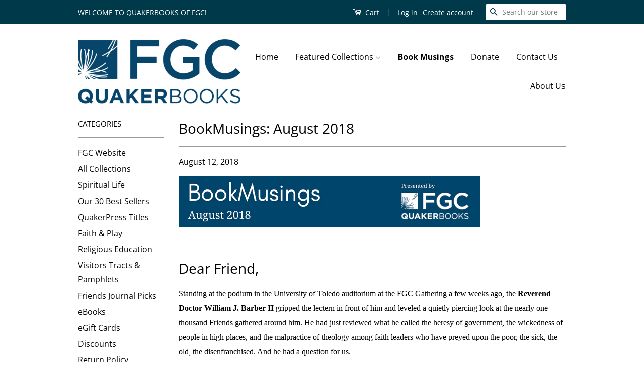

--- FILE ---
content_type: text/html; charset=utf-8
request_url: https://quakerbooks.org/blogs/news/bookmusings-august-2018
body_size: 15210
content:
<!doctype html>
<!--[if lt IE 7]><html class="no-js lt-ie9 lt-ie8 lt-ie7" lang="en"> <![endif]-->
<!--[if IE 7]><html class="no-js lt-ie9 lt-ie8" lang="en"> <![endif]-->
<!--[if IE 8]><html class="no-js lt-ie9" lang="en"> <![endif]-->
<!--[if IE 9 ]><html class="ie9 no-js"> <![endif]-->
<!--[if (gt IE 9)|!(IE)]><!--> <html class="no-js"> <!--<![endif]-->
<head>

  <!-- Basic page needs ================================================== -->
  <meta charset="utf-8">
  <meta http-equiv="X-UA-Compatible" content="IE=edge,chrome=1">

  
  <link rel="shortcut icon" href="//quakerbooks.org/cdn/shop/t/7/assets/favicon.png?v=66106530299632658321481818134" type="image/png" />
  

  <!-- Title and description ================================================== -->
  <title>
  BookMusings: August 2018 &ndash; QuakerBooks of FGC
  </title>

  
  <meta name="description" content="Dear Friend, Standing at the podium in the University of Toledo auditorium at the FGC Gathering a few weeks ago, the Reverend Doctor William J. Barber II gripped the lectern in front of him and leveled a quietly piercing look at the nearly one thousand Friends gathered around him. He had just reviewed what he called th">
  

  <!-- Social Meta Tags ================================================== -->
  

  <meta property="og:type" content="article">
  <meta property="og:title" content="BookMusings: August 2018">
  <meta property="og:url" content="https://quakerbooks.org/blogs/news/bookmusings-august-2018">
  
    <meta property="og:image" content="http://quakerbooks.org/cdn/shop/articles/BookMusings_Header_August_2018_1024x1024.png?v=1534132278">
    <meta property="og:image:secure_url" content="https://quakerbooks.org/cdn/shop/articles/BookMusings_Header_August_2018_1024x1024.png?v=1534132278">
  



  <meta property="og:description" content="Dear Friend, Standing at the podium in the University of Toledo auditorium at the FGC Gathering a few weeks ago, the Reverend Doctor William J. Barber II gripped the lectern in front of him and leveled a quietly piercing look at the nearly one thousand Friends gathered around him. He had just reviewed what he called th">


<meta property="og:site_name" content="QuakerBooks of FGC">




  <meta name="twitter:card" content="summary_large_image">


  <meta name="twitter:site" content="@@fgcquaker">


  <meta name="twitter:title" content="BookMusings: August 2018">
  <meta name="twitter:description" content="
Dear Friend,

Standing at the podium in the University of Toledo auditorium at the FGC Gathering a few weeks ago, the Reverend Doctor William J. Barber II gripped the lectern in front of him and leve">
  
    <meta property="twitter:image" content="https://quakerbooks.org/cdn/shop/articles/BookMusings_Header_August_2018_1024x1024.png?v=1534132278">
  



  <!-- Helpers ================================================== -->
  <link rel="canonical" href="https://quakerbooks.org/blogs/news/bookmusings-august-2018">
  <meta name="viewport" content="width=device-width,initial-scale=1">
  <meta name="theme-color" content="#003a4a">
  
  
   
    	<meta name="robots" content="index,follow">
    
    

  

  <!-- CSS ================================================== -->
  <link href="//quakerbooks.org/cdn/shop/t/7/assets/timber.scss.css?v=124634139911308074601696529427" rel="stylesheet" type="text/css" media="all" />
  <link href="//quakerbooks.org/cdn/shop/t/7/assets/theme.scss.css?v=99831549575724912081696529427" rel="stylesheet" type="text/css" media="all" />

  
  
  
  <link href="//fonts.googleapis.com/css?family=Open+Sans:400,700" rel="stylesheet" type="text/css" media="all" />


  



  <!-- Header hook for plugins ================================================== -->
  <script>window.performance && window.performance.mark && window.performance.mark('shopify.content_for_header.start');</script><meta id="shopify-digital-wallet" name="shopify-digital-wallet" content="/7964175/digital_wallets/dialog">
<meta name="shopify-checkout-api-token" content="5d32b3200d05c98aebac8f587944168e">
<link rel="alternate" type="application/atom+xml" title="Feed" href="/blogs/news.atom" />
<script async="async" src="/checkouts/internal/preloads.js?locale=en-US"></script>
<script id="apple-pay-shop-capabilities" type="application/json">{"shopId":7964175,"countryCode":"US","currencyCode":"USD","merchantCapabilities":["supports3DS"],"merchantId":"gid:\/\/shopify\/Shop\/7964175","merchantName":"QuakerBooks of FGC","requiredBillingContactFields":["postalAddress","email"],"requiredShippingContactFields":["postalAddress","email"],"shippingType":"shipping","supportedNetworks":["visa","masterCard","discover","elo","jcb"],"total":{"type":"pending","label":"QuakerBooks of FGC","amount":"1.00"},"shopifyPaymentsEnabled":true,"supportsSubscriptions":true}</script>
<script id="shopify-features" type="application/json">{"accessToken":"5d32b3200d05c98aebac8f587944168e","betas":["rich-media-storefront-analytics"],"domain":"quakerbooks.org","predictiveSearch":true,"shopId":7964175,"locale":"en"}</script>
<script>var Shopify = Shopify || {};
Shopify.shop = "quakerbooks-of-fgc.myshopify.com";
Shopify.locale = "en";
Shopify.currency = {"active":"USD","rate":"1.0"};
Shopify.country = "US";
Shopify.theme = {"name":"Staging:  Classic","id":163949191,"schema_name":null,"schema_version":null,"theme_store_id":null,"role":"main"};
Shopify.theme.handle = "null";
Shopify.theme.style = {"id":null,"handle":null};
Shopify.cdnHost = "quakerbooks.org/cdn";
Shopify.routes = Shopify.routes || {};
Shopify.routes.root = "/";</script>
<script type="module">!function(o){(o.Shopify=o.Shopify||{}).modules=!0}(window);</script>
<script>!function(o){function n(){var o=[];function n(){o.push(Array.prototype.slice.apply(arguments))}return n.q=o,n}var t=o.Shopify=o.Shopify||{};t.loadFeatures=n(),t.autoloadFeatures=n()}(window);</script>
<script id="shop-js-analytics" type="application/json">{"pageType":"article"}</script>
<script defer="defer" async type="module" src="//quakerbooks.org/cdn/shopifycloud/shop-js/modules/v2/client.init-shop-cart-sync_IZsNAliE.en.esm.js"></script>
<script defer="defer" async type="module" src="//quakerbooks.org/cdn/shopifycloud/shop-js/modules/v2/chunk.common_0OUaOowp.esm.js"></script>
<script type="module">
  await import("//quakerbooks.org/cdn/shopifycloud/shop-js/modules/v2/client.init-shop-cart-sync_IZsNAliE.en.esm.js");
await import("//quakerbooks.org/cdn/shopifycloud/shop-js/modules/v2/chunk.common_0OUaOowp.esm.js");

  window.Shopify.SignInWithShop?.initShopCartSync?.({"fedCMEnabled":true,"windoidEnabled":true});

</script>
<script>(function() {
  var isLoaded = false;
  function asyncLoad() {
    if (isLoaded) return;
    isLoaded = true;
    var urls = ["https:\/\/chimpstatic.com\/mcjs-connected\/js\/users\/3e6f6349232aa89553bf477ab\/0486008eb90a5af0d9892cec1.js?shop=quakerbooks-of-fgc.myshopify.com","https:\/\/cdn.recovermycart.com\/scripts\/keepcart\/CartJS.min.js?shop=quakerbooks-of-fgc.myshopify.com\u0026shop=quakerbooks-of-fgc.myshopify.com"];
    for (var i = 0; i < urls.length; i++) {
      var s = document.createElement('script');
      s.type = 'text/javascript';
      s.async = true;
      s.src = urls[i];
      var x = document.getElementsByTagName('script')[0];
      x.parentNode.insertBefore(s, x);
    }
  };
  if(window.attachEvent) {
    window.attachEvent('onload', asyncLoad);
  } else {
    window.addEventListener('load', asyncLoad, false);
  }
})();</script>
<script id="__st">var __st={"a":7964175,"offset":-18000,"reqid":"e0784937-947b-48fd-91f0-52e7255d23e7-1768455810","pageurl":"quakerbooks.org\/blogs\/news\/bookmusings-august-2018","s":"articles-8659533869","u":"a528424637cd","p":"article","rtyp":"article","rid":8659533869};</script>
<script>window.ShopifyPaypalV4VisibilityTracking = true;</script>
<script id="captcha-bootstrap">!function(){'use strict';const t='contact',e='account',n='new_comment',o=[[t,t],['blogs',n],['comments',n],[t,'customer']],c=[[e,'customer_login'],[e,'guest_login'],[e,'recover_customer_password'],[e,'create_customer']],r=t=>t.map((([t,e])=>`form[action*='/${t}']:not([data-nocaptcha='true']) input[name='form_type'][value='${e}']`)).join(','),a=t=>()=>t?[...document.querySelectorAll(t)].map((t=>t.form)):[];function s(){const t=[...o],e=r(t);return a(e)}const i='password',u='form_key',d=['recaptcha-v3-token','g-recaptcha-response','h-captcha-response',i],f=()=>{try{return window.sessionStorage}catch{return}},m='__shopify_v',_=t=>t.elements[u];function p(t,e,n=!1){try{const o=window.sessionStorage,c=JSON.parse(o.getItem(e)),{data:r}=function(t){const{data:e,action:n}=t;return t[m]||n?{data:e,action:n}:{data:t,action:n}}(c);for(const[e,n]of Object.entries(r))t.elements[e]&&(t.elements[e].value=n);n&&o.removeItem(e)}catch(o){console.error('form repopulation failed',{error:o})}}const l='form_type',E='cptcha';function T(t){t.dataset[E]=!0}const w=window,h=w.document,L='Shopify',v='ce_forms',y='captcha';let A=!1;((t,e)=>{const n=(g='f06e6c50-85a8-45c8-87d0-21a2b65856fe',I='https://cdn.shopify.com/shopifycloud/storefront-forms-hcaptcha/ce_storefront_forms_captcha_hcaptcha.v1.5.2.iife.js',D={infoText:'Protected by hCaptcha',privacyText:'Privacy',termsText:'Terms'},(t,e,n)=>{const o=w[L][v],c=o.bindForm;if(c)return c(t,g,e,D).then(n);var r;o.q.push([[t,g,e,D],n]),r=I,A||(h.body.append(Object.assign(h.createElement('script'),{id:'captcha-provider',async:!0,src:r})),A=!0)});var g,I,D;w[L]=w[L]||{},w[L][v]=w[L][v]||{},w[L][v].q=[],w[L][y]=w[L][y]||{},w[L][y].protect=function(t,e){n(t,void 0,e),T(t)},Object.freeze(w[L][y]),function(t,e,n,w,h,L){const[v,y,A,g]=function(t,e,n){const i=e?o:[],u=t?c:[],d=[...i,...u],f=r(d),m=r(i),_=r(d.filter((([t,e])=>n.includes(e))));return[a(f),a(m),a(_),s()]}(w,h,L),I=t=>{const e=t.target;return e instanceof HTMLFormElement?e:e&&e.form},D=t=>v().includes(t);t.addEventListener('submit',(t=>{const e=I(t);if(!e)return;const n=D(e)&&!e.dataset.hcaptchaBound&&!e.dataset.recaptchaBound,o=_(e),c=g().includes(e)&&(!o||!o.value);(n||c)&&t.preventDefault(),c&&!n&&(function(t){try{if(!f())return;!function(t){const e=f();if(!e)return;const n=_(t);if(!n)return;const o=n.value;o&&e.removeItem(o)}(t);const e=Array.from(Array(32),(()=>Math.random().toString(36)[2])).join('');!function(t,e){_(t)||t.append(Object.assign(document.createElement('input'),{type:'hidden',name:u})),t.elements[u].value=e}(t,e),function(t,e){const n=f();if(!n)return;const o=[...t.querySelectorAll(`input[type='${i}']`)].map((({name:t})=>t)),c=[...d,...o],r={};for(const[a,s]of new FormData(t).entries())c.includes(a)||(r[a]=s);n.setItem(e,JSON.stringify({[m]:1,action:t.action,data:r}))}(t,e)}catch(e){console.error('failed to persist form',e)}}(e),e.submit())}));const S=(t,e)=>{t&&!t.dataset[E]&&(n(t,e.some((e=>e===t))),T(t))};for(const o of['focusin','change'])t.addEventListener(o,(t=>{const e=I(t);D(e)&&S(e,y())}));const B=e.get('form_key'),M=e.get(l),P=B&&M;t.addEventListener('DOMContentLoaded',(()=>{const t=y();if(P)for(const e of t)e.elements[l].value===M&&p(e,B);[...new Set([...A(),...v().filter((t=>'true'===t.dataset.shopifyCaptcha))])].forEach((e=>S(e,t)))}))}(h,new URLSearchParams(w.location.search),n,t,e,['guest_login'])})(!0,!0)}();</script>
<script integrity="sha256-4kQ18oKyAcykRKYeNunJcIwy7WH5gtpwJnB7kiuLZ1E=" data-source-attribution="shopify.loadfeatures" defer="defer" src="//quakerbooks.org/cdn/shopifycloud/storefront/assets/storefront/load_feature-a0a9edcb.js" crossorigin="anonymous"></script>
<script data-source-attribution="shopify.dynamic_checkout.dynamic.init">var Shopify=Shopify||{};Shopify.PaymentButton=Shopify.PaymentButton||{isStorefrontPortableWallets:!0,init:function(){window.Shopify.PaymentButton.init=function(){};var t=document.createElement("script");t.src="https://quakerbooks.org/cdn/shopifycloud/portable-wallets/latest/portable-wallets.en.js",t.type="module",document.head.appendChild(t)}};
</script>
<script data-source-attribution="shopify.dynamic_checkout.buyer_consent">
  function portableWalletsHideBuyerConsent(e){var t=document.getElementById("shopify-buyer-consent"),n=document.getElementById("shopify-subscription-policy-button");t&&n&&(t.classList.add("hidden"),t.setAttribute("aria-hidden","true"),n.removeEventListener("click",e))}function portableWalletsShowBuyerConsent(e){var t=document.getElementById("shopify-buyer-consent"),n=document.getElementById("shopify-subscription-policy-button");t&&n&&(t.classList.remove("hidden"),t.removeAttribute("aria-hidden"),n.addEventListener("click",e))}window.Shopify?.PaymentButton&&(window.Shopify.PaymentButton.hideBuyerConsent=portableWalletsHideBuyerConsent,window.Shopify.PaymentButton.showBuyerConsent=portableWalletsShowBuyerConsent);
</script>
<script data-source-attribution="shopify.dynamic_checkout.cart.bootstrap">document.addEventListener("DOMContentLoaded",(function(){function t(){return document.querySelector("shopify-accelerated-checkout-cart, shopify-accelerated-checkout")}if(t())Shopify.PaymentButton.init();else{new MutationObserver((function(e,n){t()&&(Shopify.PaymentButton.init(),n.disconnect())})).observe(document.body,{childList:!0,subtree:!0})}}));
</script>
<link id="shopify-accelerated-checkout-styles" rel="stylesheet" media="screen" href="https://quakerbooks.org/cdn/shopifycloud/portable-wallets/latest/accelerated-checkout-backwards-compat.css" crossorigin="anonymous">
<style id="shopify-accelerated-checkout-cart">
        #shopify-buyer-consent {
  margin-top: 1em;
  display: inline-block;
  width: 100%;
}

#shopify-buyer-consent.hidden {
  display: none;
}

#shopify-subscription-policy-button {
  background: none;
  border: none;
  padding: 0;
  text-decoration: underline;
  font-size: inherit;
  cursor: pointer;
}

#shopify-subscription-policy-button::before {
  box-shadow: none;
}

      </style>

<script>window.performance && window.performance.mark && window.performance.mark('shopify.content_for_header.end');</script>

  

<!--[if lt IE 9]>
<script src="//cdnjs.cloudflare.com/ajax/libs/html5shiv/3.7.2/html5shiv.min.js" type="text/javascript"></script>
<script src="//quakerbooks.org/cdn/shop/t/7/assets/respond.min.js?v=52248677837542619231481818136" type="text/javascript"></script>
<link href="//quakerbooks.org/cdn/shop/t/7/assets/respond-proxy.html" id="respond-proxy" rel="respond-proxy" />
<link href="//quakerbooks.org/search?q=c8d66d96c60d1a87472d4f98cd988340" id="respond-redirect" rel="respond-redirect" />
<script src="//quakerbooks.org/search?q=c8d66d96c60d1a87472d4f98cd988340" type="text/javascript"></script>
<![endif]-->



  <script src="//ajax.googleapis.com/ajax/libs/jquery/1.11.0/jquery.min.js" type="text/javascript"></script>
  <script src="//quakerbooks.org/cdn/shop/t/7/assets/modernizr.min.js?v=26620055551102246001481818135" type="text/javascript"></script>

  
  

  <!-- Yotpo =========================== -->
  <script type="text/javascript">
(function e(){var e=document.createElement("script");e.type="text/javascript",e.async=true,e.src="//staticw2.yotpo.com/YqyeZHwqxEzrmgRdZTQxoa0eS8paYvWjvhK0g7FE/widget.js";var t=document.getElementsByTagName("script")[0];t.parentNode.insertBefore(e,t)})();
</script>
 <!-- Search Console ======= -->
  
  
  <!-- begin minord -->

    <!--not logged in-->
    <script>var minord_amt=1;</script>

<!-- end minord -->
  
  
  
  
<meta name="google-site-verification" content="k5JnFmN_QrvY5y7M5aKOTRCXyU1VG0l1y-_uU38c2iY" />
<link href="https://monorail-edge.shopifysvc.com" rel="dns-prefetch">
<script>(function(){if ("sendBeacon" in navigator && "performance" in window) {try {var session_token_from_headers = performance.getEntriesByType('navigation')[0].serverTiming.find(x => x.name == '_s').description;} catch {var session_token_from_headers = undefined;}var session_cookie_matches = document.cookie.match(/_shopify_s=([^;]*)/);var session_token_from_cookie = session_cookie_matches && session_cookie_matches.length === 2 ? session_cookie_matches[1] : "";var session_token = session_token_from_headers || session_token_from_cookie || "";function handle_abandonment_event(e) {var entries = performance.getEntries().filter(function(entry) {return /monorail-edge.shopifysvc.com/.test(entry.name);});if (!window.abandonment_tracked && entries.length === 0) {window.abandonment_tracked = true;var currentMs = Date.now();var navigation_start = performance.timing.navigationStart;var payload = {shop_id: 7964175,url: window.location.href,navigation_start,duration: currentMs - navigation_start,session_token,page_type: "article"};window.navigator.sendBeacon("https://monorail-edge.shopifysvc.com/v1/produce", JSON.stringify({schema_id: "online_store_buyer_site_abandonment/1.1",payload: payload,metadata: {event_created_at_ms: currentMs,event_sent_at_ms: currentMs}}));}}window.addEventListener('pagehide', handle_abandonment_event);}}());</script>
<script id="web-pixels-manager-setup">(function e(e,d,r,n,o){if(void 0===o&&(o={}),!Boolean(null===(a=null===(i=window.Shopify)||void 0===i?void 0:i.analytics)||void 0===a?void 0:a.replayQueue)){var i,a;window.Shopify=window.Shopify||{};var t=window.Shopify;t.analytics=t.analytics||{};var s=t.analytics;s.replayQueue=[],s.publish=function(e,d,r){return s.replayQueue.push([e,d,r]),!0};try{self.performance.mark("wpm:start")}catch(e){}var l=function(){var e={modern:/Edge?\/(1{2}[4-9]|1[2-9]\d|[2-9]\d{2}|\d{4,})\.\d+(\.\d+|)|Firefox\/(1{2}[4-9]|1[2-9]\d|[2-9]\d{2}|\d{4,})\.\d+(\.\d+|)|Chrom(ium|e)\/(9{2}|\d{3,})\.\d+(\.\d+|)|(Maci|X1{2}).+ Version\/(15\.\d+|(1[6-9]|[2-9]\d|\d{3,})\.\d+)([,.]\d+|)( \(\w+\)|)( Mobile\/\w+|) Safari\/|Chrome.+OPR\/(9{2}|\d{3,})\.\d+\.\d+|(CPU[ +]OS|iPhone[ +]OS|CPU[ +]iPhone|CPU IPhone OS|CPU iPad OS)[ +]+(15[._]\d+|(1[6-9]|[2-9]\d|\d{3,})[._]\d+)([._]\d+|)|Android:?[ /-](13[3-9]|1[4-9]\d|[2-9]\d{2}|\d{4,})(\.\d+|)(\.\d+|)|Android.+Firefox\/(13[5-9]|1[4-9]\d|[2-9]\d{2}|\d{4,})\.\d+(\.\d+|)|Android.+Chrom(ium|e)\/(13[3-9]|1[4-9]\d|[2-9]\d{2}|\d{4,})\.\d+(\.\d+|)|SamsungBrowser\/([2-9]\d|\d{3,})\.\d+/,legacy:/Edge?\/(1[6-9]|[2-9]\d|\d{3,})\.\d+(\.\d+|)|Firefox\/(5[4-9]|[6-9]\d|\d{3,})\.\d+(\.\d+|)|Chrom(ium|e)\/(5[1-9]|[6-9]\d|\d{3,})\.\d+(\.\d+|)([\d.]+$|.*Safari\/(?![\d.]+ Edge\/[\d.]+$))|(Maci|X1{2}).+ Version\/(10\.\d+|(1[1-9]|[2-9]\d|\d{3,})\.\d+)([,.]\d+|)( \(\w+\)|)( Mobile\/\w+|) Safari\/|Chrome.+OPR\/(3[89]|[4-9]\d|\d{3,})\.\d+\.\d+|(CPU[ +]OS|iPhone[ +]OS|CPU[ +]iPhone|CPU IPhone OS|CPU iPad OS)[ +]+(10[._]\d+|(1[1-9]|[2-9]\d|\d{3,})[._]\d+)([._]\d+|)|Android:?[ /-](13[3-9]|1[4-9]\d|[2-9]\d{2}|\d{4,})(\.\d+|)(\.\d+|)|Mobile Safari.+OPR\/([89]\d|\d{3,})\.\d+\.\d+|Android.+Firefox\/(13[5-9]|1[4-9]\d|[2-9]\d{2}|\d{4,})\.\d+(\.\d+|)|Android.+Chrom(ium|e)\/(13[3-9]|1[4-9]\d|[2-9]\d{2}|\d{4,})\.\d+(\.\d+|)|Android.+(UC? ?Browser|UCWEB|U3)[ /]?(15\.([5-9]|\d{2,})|(1[6-9]|[2-9]\d|\d{3,})\.\d+)\.\d+|SamsungBrowser\/(5\.\d+|([6-9]|\d{2,})\.\d+)|Android.+MQ{2}Browser\/(14(\.(9|\d{2,})|)|(1[5-9]|[2-9]\d|\d{3,})(\.\d+|))(\.\d+|)|K[Aa][Ii]OS\/(3\.\d+|([4-9]|\d{2,})\.\d+)(\.\d+|)/},d=e.modern,r=e.legacy,n=navigator.userAgent;return n.match(d)?"modern":n.match(r)?"legacy":"unknown"}(),u="modern"===l?"modern":"legacy",c=(null!=n?n:{modern:"",legacy:""})[u],f=function(e){return[e.baseUrl,"/wpm","/b",e.hashVersion,"modern"===e.buildTarget?"m":"l",".js"].join("")}({baseUrl:d,hashVersion:r,buildTarget:u}),m=function(e){var d=e.version,r=e.bundleTarget,n=e.surface,o=e.pageUrl,i=e.monorailEndpoint;return{emit:function(e){var a=e.status,t=e.errorMsg,s=(new Date).getTime(),l=JSON.stringify({metadata:{event_sent_at_ms:s},events:[{schema_id:"web_pixels_manager_load/3.1",payload:{version:d,bundle_target:r,page_url:o,status:a,surface:n,error_msg:t},metadata:{event_created_at_ms:s}}]});if(!i)return console&&console.warn&&console.warn("[Web Pixels Manager] No Monorail endpoint provided, skipping logging."),!1;try{return self.navigator.sendBeacon.bind(self.navigator)(i,l)}catch(e){}var u=new XMLHttpRequest;try{return u.open("POST",i,!0),u.setRequestHeader("Content-Type","text/plain"),u.send(l),!0}catch(e){return console&&console.warn&&console.warn("[Web Pixels Manager] Got an unhandled error while logging to Monorail."),!1}}}}({version:r,bundleTarget:l,surface:e.surface,pageUrl:self.location.href,monorailEndpoint:e.monorailEndpoint});try{o.browserTarget=l,function(e){var d=e.src,r=e.async,n=void 0===r||r,o=e.onload,i=e.onerror,a=e.sri,t=e.scriptDataAttributes,s=void 0===t?{}:t,l=document.createElement("script"),u=document.querySelector("head"),c=document.querySelector("body");if(l.async=n,l.src=d,a&&(l.integrity=a,l.crossOrigin="anonymous"),s)for(var f in s)if(Object.prototype.hasOwnProperty.call(s,f))try{l.dataset[f]=s[f]}catch(e){}if(o&&l.addEventListener("load",o),i&&l.addEventListener("error",i),u)u.appendChild(l);else{if(!c)throw new Error("Did not find a head or body element to append the script");c.appendChild(l)}}({src:f,async:!0,onload:function(){if(!function(){var e,d;return Boolean(null===(d=null===(e=window.Shopify)||void 0===e?void 0:e.analytics)||void 0===d?void 0:d.initialized)}()){var d=window.webPixelsManager.init(e)||void 0;if(d){var r=window.Shopify.analytics;r.replayQueue.forEach((function(e){var r=e[0],n=e[1],o=e[2];d.publishCustomEvent(r,n,o)})),r.replayQueue=[],r.publish=d.publishCustomEvent,r.visitor=d.visitor,r.initialized=!0}}},onerror:function(){return m.emit({status:"failed",errorMsg:"".concat(f," has failed to load")})},sri:function(e){var d=/^sha384-[A-Za-z0-9+/=]+$/;return"string"==typeof e&&d.test(e)}(c)?c:"",scriptDataAttributes:o}),m.emit({status:"loading"})}catch(e){m.emit({status:"failed",errorMsg:(null==e?void 0:e.message)||"Unknown error"})}}})({shopId: 7964175,storefrontBaseUrl: "https://quakerbooks.org",extensionsBaseUrl: "https://extensions.shopifycdn.com/cdn/shopifycloud/web-pixels-manager",monorailEndpoint: "https://monorail-edge.shopifysvc.com/unstable/produce_batch",surface: "storefront-renderer",enabledBetaFlags: ["2dca8a86"],webPixelsConfigList: [{"id":"101351590","eventPayloadVersion":"v1","runtimeContext":"LAX","scriptVersion":"1","type":"CUSTOM","privacyPurposes":["ANALYTICS"],"name":"Google Analytics tag (migrated)"},{"id":"shopify-app-pixel","configuration":"{}","eventPayloadVersion":"v1","runtimeContext":"STRICT","scriptVersion":"0450","apiClientId":"shopify-pixel","type":"APP","privacyPurposes":["ANALYTICS","MARKETING"]},{"id":"shopify-custom-pixel","eventPayloadVersion":"v1","runtimeContext":"LAX","scriptVersion":"0450","apiClientId":"shopify-pixel","type":"CUSTOM","privacyPurposes":["ANALYTICS","MARKETING"]}],isMerchantRequest: false,initData: {"shop":{"name":"QuakerBooks of FGC","paymentSettings":{"currencyCode":"USD"},"myshopifyDomain":"quakerbooks-of-fgc.myshopify.com","countryCode":"US","storefrontUrl":"https:\/\/quakerbooks.org"},"customer":null,"cart":null,"checkout":null,"productVariants":[],"purchasingCompany":null},},"https://quakerbooks.org/cdn","7cecd0b6w90c54c6cpe92089d5m57a67346",{"modern":"","legacy":""},{"shopId":"7964175","storefrontBaseUrl":"https:\/\/quakerbooks.org","extensionBaseUrl":"https:\/\/extensions.shopifycdn.com\/cdn\/shopifycloud\/web-pixels-manager","surface":"storefront-renderer","enabledBetaFlags":"[\"2dca8a86\"]","isMerchantRequest":"false","hashVersion":"7cecd0b6w90c54c6cpe92089d5m57a67346","publish":"custom","events":"[[\"page_viewed\",{}]]"});</script><script>
  window.ShopifyAnalytics = window.ShopifyAnalytics || {};
  window.ShopifyAnalytics.meta = window.ShopifyAnalytics.meta || {};
  window.ShopifyAnalytics.meta.currency = 'USD';
  var meta = {"page":{"pageType":"article","resourceType":"article","resourceId":8659533869,"requestId":"e0784937-947b-48fd-91f0-52e7255d23e7-1768455810"}};
  for (var attr in meta) {
    window.ShopifyAnalytics.meta[attr] = meta[attr];
  }
</script>
<script class="analytics">
  (function () {
    var customDocumentWrite = function(content) {
      var jquery = null;

      if (window.jQuery) {
        jquery = window.jQuery;
      } else if (window.Checkout && window.Checkout.$) {
        jquery = window.Checkout.$;
      }

      if (jquery) {
        jquery('body').append(content);
      }
    };

    var hasLoggedConversion = function(token) {
      if (token) {
        return document.cookie.indexOf('loggedConversion=' + token) !== -1;
      }
      return false;
    }

    var setCookieIfConversion = function(token) {
      if (token) {
        var twoMonthsFromNow = new Date(Date.now());
        twoMonthsFromNow.setMonth(twoMonthsFromNow.getMonth() + 2);

        document.cookie = 'loggedConversion=' + token + '; expires=' + twoMonthsFromNow;
      }
    }

    var trekkie = window.ShopifyAnalytics.lib = window.trekkie = window.trekkie || [];
    if (trekkie.integrations) {
      return;
    }
    trekkie.methods = [
      'identify',
      'page',
      'ready',
      'track',
      'trackForm',
      'trackLink'
    ];
    trekkie.factory = function(method) {
      return function() {
        var args = Array.prototype.slice.call(arguments);
        args.unshift(method);
        trekkie.push(args);
        return trekkie;
      };
    };
    for (var i = 0; i < trekkie.methods.length; i++) {
      var key = trekkie.methods[i];
      trekkie[key] = trekkie.factory(key);
    }
    trekkie.load = function(config) {
      trekkie.config = config || {};
      trekkie.config.initialDocumentCookie = document.cookie;
      var first = document.getElementsByTagName('script')[0];
      var script = document.createElement('script');
      script.type = 'text/javascript';
      script.onerror = function(e) {
        var scriptFallback = document.createElement('script');
        scriptFallback.type = 'text/javascript';
        scriptFallback.onerror = function(error) {
                var Monorail = {
      produce: function produce(monorailDomain, schemaId, payload) {
        var currentMs = new Date().getTime();
        var event = {
          schema_id: schemaId,
          payload: payload,
          metadata: {
            event_created_at_ms: currentMs,
            event_sent_at_ms: currentMs
          }
        };
        return Monorail.sendRequest("https://" + monorailDomain + "/v1/produce", JSON.stringify(event));
      },
      sendRequest: function sendRequest(endpointUrl, payload) {
        // Try the sendBeacon API
        if (window && window.navigator && typeof window.navigator.sendBeacon === 'function' && typeof window.Blob === 'function' && !Monorail.isIos12()) {
          var blobData = new window.Blob([payload], {
            type: 'text/plain'
          });

          if (window.navigator.sendBeacon(endpointUrl, blobData)) {
            return true;
          } // sendBeacon was not successful

        } // XHR beacon

        var xhr = new XMLHttpRequest();

        try {
          xhr.open('POST', endpointUrl);
          xhr.setRequestHeader('Content-Type', 'text/plain');
          xhr.send(payload);
        } catch (e) {
          console.log(e);
        }

        return false;
      },
      isIos12: function isIos12() {
        return window.navigator.userAgent.lastIndexOf('iPhone; CPU iPhone OS 12_') !== -1 || window.navigator.userAgent.lastIndexOf('iPad; CPU OS 12_') !== -1;
      }
    };
    Monorail.produce('monorail-edge.shopifysvc.com',
      'trekkie_storefront_load_errors/1.1',
      {shop_id: 7964175,
      theme_id: 163949191,
      app_name: "storefront",
      context_url: window.location.href,
      source_url: "//quakerbooks.org/cdn/s/trekkie.storefront.55c6279c31a6628627b2ba1c5ff367020da294e2.min.js"});

        };
        scriptFallback.async = true;
        scriptFallback.src = '//quakerbooks.org/cdn/s/trekkie.storefront.55c6279c31a6628627b2ba1c5ff367020da294e2.min.js';
        first.parentNode.insertBefore(scriptFallback, first);
      };
      script.async = true;
      script.src = '//quakerbooks.org/cdn/s/trekkie.storefront.55c6279c31a6628627b2ba1c5ff367020da294e2.min.js';
      first.parentNode.insertBefore(script, first);
    };
    trekkie.load(
      {"Trekkie":{"appName":"storefront","development":false,"defaultAttributes":{"shopId":7964175,"isMerchantRequest":null,"themeId":163949191,"themeCityHash":"2385898935946100771","contentLanguage":"en","currency":"USD","eventMetadataId":"f39d9198-f57b-452e-843b-f73503d43514"},"isServerSideCookieWritingEnabled":true,"monorailRegion":"shop_domain","enabledBetaFlags":["65f19447"]},"Session Attribution":{},"S2S":{"facebookCapiEnabled":false,"source":"trekkie-storefront-renderer","apiClientId":580111}}
    );

    var loaded = false;
    trekkie.ready(function() {
      if (loaded) return;
      loaded = true;

      window.ShopifyAnalytics.lib = window.trekkie;

      var originalDocumentWrite = document.write;
      document.write = customDocumentWrite;
      try { window.ShopifyAnalytics.merchantGoogleAnalytics.call(this); } catch(error) {};
      document.write = originalDocumentWrite;

      window.ShopifyAnalytics.lib.page(null,{"pageType":"article","resourceType":"article","resourceId":8659533869,"requestId":"e0784937-947b-48fd-91f0-52e7255d23e7-1768455810","shopifyEmitted":true});

      var match = window.location.pathname.match(/checkouts\/(.+)\/(thank_you|post_purchase)/)
      var token = match? match[1]: undefined;
      if (!hasLoggedConversion(token)) {
        setCookieIfConversion(token);
        
      }
    });


        var eventsListenerScript = document.createElement('script');
        eventsListenerScript.async = true;
        eventsListenerScript.src = "//quakerbooks.org/cdn/shopifycloud/storefront/assets/shop_events_listener-3da45d37.js";
        document.getElementsByTagName('head')[0].appendChild(eventsListenerScript);

})();</script>
  <script>
  if (!window.ga || (window.ga && typeof window.ga !== 'function')) {
    window.ga = function ga() {
      (window.ga.q = window.ga.q || []).push(arguments);
      if (window.Shopify && window.Shopify.analytics && typeof window.Shopify.analytics.publish === 'function') {
        window.Shopify.analytics.publish("ga_stub_called", {}, {sendTo: "google_osp_migration"});
      }
      console.error("Shopify's Google Analytics stub called with:", Array.from(arguments), "\nSee https://help.shopify.com/manual/promoting-marketing/pixels/pixel-migration#google for more information.");
    };
    if (window.Shopify && window.Shopify.analytics && typeof window.Shopify.analytics.publish === 'function') {
      window.Shopify.analytics.publish("ga_stub_initialized", {}, {sendTo: "google_osp_migration"});
    }
  }
</script>
<script
  defer
  src="https://quakerbooks.org/cdn/shopifycloud/perf-kit/shopify-perf-kit-3.0.3.min.js"
  data-application="storefront-renderer"
  data-shop-id="7964175"
  data-render-region="gcp-us-central1"
  data-page-type="article"
  data-theme-instance-id="163949191"
  data-theme-name=""
  data-theme-version=""
  data-monorail-region="shop_domain"
  data-resource-timing-sampling-rate="10"
  data-shs="true"
  data-shs-beacon="true"
  data-shs-export-with-fetch="true"
  data-shs-logs-sample-rate="1"
  data-shs-beacon-endpoint="https://quakerbooks.org/api/collect"
></script>
</head>

<body id="bookmusings-august-2018" class="template-article" >

  <div class="header-bar">
  <div class="wrapper medium-down--hide">
    <div class="large--display-table">
      <div class="header-bar__left large--display-table-cell">
        
          <div class="header-bar__module header-bar__message">
            WELCOME TO QUAKERBOOKS OF FGC!
          </div>
        
      </div>

      <div class="header-bar__right large--display-table-cell">
        <div class="header-bar__module">
          <a href="/cart" class="cart-toggle">
            <span class="icon icon-cart header-bar__cart-icon" aria-hidden="true"></span>
            Cart
            <span class="cart-count header-bar__cart-count hidden-count">0</span>
          </a>
        </div>

        
          <span class="header-bar__sep" aria-hidden="true">|</span>
          <ul class="header-bar__module header-bar__module--list">
            
              <li>
                <a href="/account/login" id="customer_login_link">Log in</a>
              </li>
              <li>
                <a href="/account/register" id="customer_register_link">Create account</a>
              </li>
            
          </ul>
        
        
        
          <div class="header-bar__module header-bar__search">
            


  <form action="/search" method="get" class="header-bar__search-form clearfix" role="search">
    
     
    <input type="search" name="q" value="" aria-label="Search our store" placeholder="Search our store" class="header-bar__search-input">
    <button type="submit" class="btn icon-fallback-text header-bar__search-submit">
      <span class="icon icon-search" aria-hidden="true"></span>
      <span class="fallback-text">Search</span>
    </button>
  </form>


          </div>
      

      </div>
    </div>
  </div>
  <div class="wrapper large--hide">
    <button type="button" class="mobile-nav-trigger" id="MobileNavTrigger">
      <span class="icon icon-hamburger" aria-hidden="true"></span>
      Menu
    </button>
    <a href="/cart" class="cart-toggle mobile-cart-toggle">
      <span class="icon icon-cart header-bar__cart-icon" aria-hidden="true"></span>
      Cart <span class="cart-count hidden-count">0</span>
    </a>
  </div>
  <ul id="MobileNav" class="mobile-nav large--hide">
  
  
  
  <li class="mobile-nav__link" aria-haspopup="true">
    
      <a href="/" class="mobile-nav">
        Home
      </a>
    
   
  </li>
  
  
  <li class="mobile-nav__link" aria-haspopup="true">
    
      <a href="#" class="mobile-nav__sublist-trigger">
        Featured Collections
        <span class="icon-fallback-text mobile-nav__sublist-expand">
  <span class="icon icon-plus" aria-hidden="true"></span>
  <span class="fallback-text">+</span>
</span>
<span class="icon-fallback-text mobile-nav__sublist-contract">
  <span class="icon icon-minus" aria-hidden="true"></span>
  <span class="fallback-text">-</span>
</span>
       
      </a>
      <ul class="mobile-nav__sublist">  
        
          <li class="mobile-nav__sublist-link">
            <a href="/collections/the-meetinghouse-bookshelf">The Meetinghouse Bookshelf</a>
          </li>
        
          <li class="mobile-nav__sublist-link">
            <a href="/collections/antiracism">Anti-Racism</a>
          </li>
        
          <li class="mobile-nav__sublist-link">
            <a href="/collections/spirit-led-healing">Spirit-Led Healing</a>
          </li>
        
          <li class="mobile-nav__sublist-link">
            <a href="/collections/new-arrivals">Recent Arrivals</a>
          </li>
        
          <li class="mobile-nav__sublist-link">
            <a href="/collections/our-20-best-sellers">Our 25 Best Sellers</a>
          </li>
        
          <li class="mobile-nav__sublist-link">
            <a href="/collections/art-poetry-and-prayer">Art, Poetry, and Prayer</a>
          </li>
        
          <li class="mobile-nav__sublist-link">
            <a href="/collections/books-in-spanish">Books in Spanish</a>
          </li>
        
          <li class="mobile-nav__sublist-link">
            <a href="/collections/childrens-books-on-race">Children's Books on Black America</a>
          </li>
        
          <li class="mobile-nav__sublist-link">
            <a href="/collections/clerking-and-recording">Clerking, Recording, & Business Meeting</a>
          </li>
        
          <li class="mobile-nav__sublist-link">
            <a href="/collections/connecting-with-new-friends">Connecting with New Friends</a>
          </li>
        
          <li class="mobile-nav__sublist-link">
            <a href="/collections/earthcare-and-transformation">Earthcare and Transformation</a>
          </li>
        
          <li class="mobile-nav__sublist-link">
            <a href="/collections/books-on-eldership">Eldership</a>
          </li>
        
          <li class="mobile-nav__sublist-link">
            <a href="/collections/for-children-on-god-prayer-and-the-bible">For Children: On God, Prayer, and the Bible</a>
          </li>
        
          <li class="mobile-nav__sublist-link">
            <a href="/collections/friends-money-business">Friends, Money, & Business</a>
          </li>
        
          <li class="mobile-nav__sublist-link">
            <a href="/collections/support-in-grieving">Grieving</a>
          </li>
        
          <li class="mobile-nav__sublist-link">
            <a href="/collections/history-society">History & Society</a>
          </li>
        
          <li class="mobile-nav__sublist-link">
            <a href="/collections/incarceration">Incarceration</a>
          </li>
        
          <li class="mobile-nav__sublist-link">
            <a href="https://quakerbooks.org/collections/one-and-done-sale-books">one and done</a>
          </li>
        
          <li class="mobile-nav__sublist-link">
            <a href="/collections/parenting">Parenting</a>
          </li>
        
          <li class="mobile-nav__sublist-link">
            <a href="/collections/understanding-other-faiths">Understanding Other Faiths</a>
          </li>
        
          <li class="mobile-nav__sublist-link">
            <a href="/collections/universalism-nontheism">Universalism & Nontheism</a>
          </li>
        
      </ul>
    
   
  </li>
  
  
  <li class="mobile-nav__link" aria-haspopup="true">
    
      <a href="/blogs/news" class="mobile-nav">
        Book Musings
      </a>
    
   
  </li>
  
  
  <li class="mobile-nav__link" aria-haspopup="true">
    
      <a href="https://quakerbooks.org/pages/donate" class="mobile-nav">
        Donate
      </a>
    
   
  </li>
  
  
  <li class="mobile-nav__link" aria-haspopup="true">
    
      <a href="/pages/contact-us" class="mobile-nav">
        Contact Us
      </a>
    
   
  </li>
  
  
  <li class="mobile-nav__link" aria-haspopup="true">
    
      <a href="/pages/about-us-1" class="mobile-nav">
        About Us
      </a>
    
   
  </li>
  
  
    
      
      
      
      
      
        <li class="mobile-nav__link" aria-haspopup="true">
  <a href="#" class="mobile-nav__sublist-trigger">
    Categories
    <span class="icon-fallback-text mobile-nav__sublist-expand">
  <span class="icon icon-plus" aria-hidden="true"></span>
  <span class="fallback-text">+</span>
</span>
<span class="icon-fallback-text mobile-nav__sublist-contract">
  <span class="icon icon-minus" aria-hidden="true"></span>
  <span class="fallback-text">-</span>
</span>
  </a>
  <ul class="mobile-nav__sublist">
  
    
      
      
        <li class="mobile-nav__sublist-link">
          <a href="https://www.fgcquaker.org/">FGC Website</a>
        </li>
      
    
  
    
      
      
        <li class="mobile-nav__sublist-link">
          <a href="/collections">All Collections</a>
        </li>
      
    
  
    
      
      
        <li class="mobile-nav__sublist-link">
          <a href="/collections/the-gift-of-spiritual-deepening">Spiritual Life</a>
        </li>
      
    
  
    
      
      
        <li class="mobile-nav__sublist-link">
          <a href="https://quakerbooks.org/collections/our-20-best-sellers">Our 30 Best Sellers</a>
        </li>
      
    
  
    
      
      
        <li class="mobile-nav__sublist-link">
          <a href="/collections/quakerpress">QuakerPress Titles</a>
        </li>
      
    
  
    
      
      
        <li class="mobile-nav__sublist-link">
          <a href="/collections/faith-and-play">Faith & Play</a>
        </li>
      
    
  
    
      
      
        <li class="mobile-nav__sublist-link">
          <a href="/collections/religious-education">Religious Education</a>
        </li>
      
    
  
    
      
      
        <li class="mobile-nav__sublist-link">
          <a href="/collections/visitor-tracts-and-pamphlets">Visitors Tracts & Pamphlets</a>
        </li>
      
    
  
    
      
      
        <li class="mobile-nav__sublist-link">
          <a href="https://quakerbooks.org/blogs/news/friends-journals-book-picks?_ga=1.32830203.419989934.1466803340">Friends Journal Picks</a>
        </li>
      
    
  
    
      
      
        <li class="mobile-nav__sublist-link">
          <a href="/collections/ebook-1">eBooks</a>
        </li>
      
    
  
    
      
      
        <li class="mobile-nav__sublist-link">
          <a href="https://quakerbooks.org/products/gift-card?_pos=1&_sid=54b3fd375&_ss=r">eGift Cards</a>
        </li>
      
    
  
    
      
      
        <li class="mobile-nav__sublist-link">
          <a href="/collections/sale-books">Discounts</a>
        </li>
      
    
  
    
      
      
        <li class="mobile-nav__sublist-link">
          <a href="https://quakerbooks.org/pages/returns">Return Policy</a>
        </li>
      
    
  
    
      
      
        <li class="mobile-nav__sublist-link">
          <a href="https://bookshop.org/shop/QuakerBooks-of-FGC">Bookshop.org</a>
        </li>
      
    
  
    
      
      
        <li class="mobile-nav__sublist-link">
          <a href="https://www.fgcquaker.org/fgcprograms/quakerpress-publishing/">Publishing with FGC</a>
        </li>
      
    
  
    
      
      
        <li class="mobile-nav__sublist-link">
          <a href="https://quakerbooks.org/pages/copy-of-consignments-2026">Consignments - UPDATE</a>
        </li>
      
    
  
  </ul>
</li>


      
    
      
      
      
      
      
        <li class="mobile-nav__link" aria-haspopup="true">
  <a href="#" class="mobile-nav__sublist-trigger">
    Shop By Subject
    <span class="icon-fallback-text mobile-nav__sublist-expand">
  <span class="icon icon-plus" aria-hidden="true"></span>
  <span class="fallback-text">+</span>
</span>
<span class="icon-fallback-text mobile-nav__sublist-contract">
  <span class="icon icon-minus" aria-hidden="true"></span>
  <span class="fallback-text">-</span>
</span>
  </a>
  <ul class="mobile-nav__sublist">
  
    
      
      
        <li class="mobile-nav__sublist-link">
          <a href="https://quakerbooks.org/collections/quaker-faith-and-practice">Books of Faith & Practice</a>
        </li>
      
    
  
    
      
      
        <li class="mobile-nav__sublist-link">
          <a href="https://quakerbooks.org/collections/early-friends">Early Friends</a>
        </li>
      
    
  
    
      
      
        <li class="mobile-nav__sublist-link">
          <a href="https://quakerbooks.org/collections/bibles">Bible Study</a>
        </li>
      
    
  
    
      
      
        <li class="mobile-nav__sublist-link">
          <a href="https://quakerbooks.org/collections/history-society"> History</a>
        </li>
      
    
  
    
      
      
        <li class="mobile-nav__sublist-link">
          <a href="https://quakerbooks.org/collections/antiracism">Anti-racism</a>
        </li>
      
    
  
    
      
      
        <li class="mobile-nav__sublist-link">
          <a href="https://quakerbooks.org/collections/books-for-youth-and-young-adults">Youth and Young Adult</a>
        </li>
      
    
  
    
      
      
        <li class="mobile-nav__sublist-link">
          <a href="https://quakerbooks.org/collections/earthcare-and-environmentalism">Earthcare</a>
        </li>
      
    
  
    
      
      
        <li class="mobile-nav__sublist-link">
          <a href="/collections/friendly-fiction">Friend-ly Fiction</a>
        </li>
      
    
  
  </ul>
</li>


      
    
      
      
      
      
      
    
      
      
      
      
      
    
      
      
      
      
      
    
    
    
    
    
  
    
  

  
    
      <li class="mobile-nav__link">
        <a href="/account/login" id="customer_login_link">Log in</a>
      </li>
      <li class="mobile-nav__link">
        <a href="/account/register" id="customer_register_link">Create account</a>
      </li>
    
  
  
  <li class="mobile-nav__link">
    
          <div class="header-bar__module header-bar__search">
            


  <form action="/search" method="get" class="header-bar__search-form clearfix" role="search">
    
     
    <input type="search" name="q" value="" aria-label="Search our store" placeholder="Search our store" class="header-bar__search-input">
    <button type="submit" class="btn icon-fallback-text header-bar__search-submit">
      <span class="icon icon-search" aria-hidden="true"></span>
      <span class="fallback-text">Search</span>
    </button>
  </form>


          </div>
      
  </li>
  
</ul>


         
</div>


  <header class="site-header" role="banner">
    <div class="wrapper">

      <div class="grid--full large--display-table">
        <div class="grid__item large--one-third large--display-table-cell">
          
            <div class="h1 site-header__logo large--left" itemscope itemtype="http://schema.org/Organization">
          
            
              <a href="/" itemprop="url">
                <img src="//quakerbooks.org/cdn/shop/t/7/assets/logo.png?v=166335654916864391841539796064" alt="QuakerBooks of FGC" itemprop="logo">
              </a>
            
          
            </div>
          
          
            <p class="header-message large--hide">
              <small>WELCOME TO QUAKERBOOKS OF FGC!</small>
            </p>
          
        </div>
        <div class="grid__item large--two-thirds large--display-table-cell medium-down--hide">
          
<ul class="site-nav" id="AccessibleNav">
  
    
    
    
      <li >
        <a href="/" class="site-nav__link">Home</a>
      </li>
    
  
    
    
    
      <li class="site-nav--has-dropdown" aria-haspopup="true">
        <a href="#" class="site-nav__link">
          Featured Collections
          <span class="icon-fallback-text">
            <span class="icon icon-arrow-down" aria-hidden="true"></span>
          </span>
        </a>
        <ul class="site-nav__dropdown">
          
          
          
           
          
          
          
          
          
          
            <li>
              <a href="/collections/the-meetinghouse-bookshelf" class="site-nav__link">The Meetinghouse Bookshelf</a>
            </li>
          
          
          
          
          
           
          
          
          
          
          
          
            <li>
              <a href="/collections/antiracism" class="site-nav__link">Anti-Racism</a>
            </li>
          
          
          
          
          
           
          
          
          
          
          
          
            <li>
              <a href="/collections/spirit-led-healing" class="site-nav__link">Spirit-Led Healing</a>
            </li>
          
          
          
          
          
           
          
          
          
          
          
          
            <li>
              <a href="/collections/new-arrivals" class="site-nav__link">Recent Arrivals</a>
            </li>
          
          
          
          
          
           
          
          
          
          
          
          
            <li>
              <a href="/collections/our-20-best-sellers" class="site-nav__link">Our 25 Best Sellers</a>
            </li>
          
          
          
          
          
           
          
          
          
          
          
          
            <li>
              <a href="/collections/art-poetry-and-prayer" class="site-nav__link">Art, Poetry, and Prayer</a>
            </li>
          
          
          
          
          
           
          
          
          
          
          
          
            <li>
              <a href="/collections/books-in-spanish" class="site-nav__link">Books in Spanish</a>
            </li>
          
          
          
          
          
           
          
          
          
          
          
          
            <li>
              <a href="/collections/childrens-books-on-race" class="site-nav__link">Children&#39;s Books on Black America</a>
            </li>
          
          
          
          
          
           
          
          
          
          
          
          
            <li>
              <a href="/collections/clerking-and-recording" class="site-nav__link">Clerking, Recording, &amp; Business Meeting</a>
            </li>
          
          
          
          
          
           
          
          
          
          
          
          
            <li>
              <a href="/collections/connecting-with-new-friends" class="site-nav__link">Connecting with New Friends</a>
            </li>
          
          
          
          
          
           
          
          
          
          
          
          
            <li>
              <a href="/collections/earthcare-and-transformation" class="site-nav__link">Earthcare and Transformation</a>
            </li>
          
          
          
          
          
           
          
          
          
          
          
          
            <li>
              <a href="/collections/books-on-eldership" class="site-nav__link">Eldership</a>
            </li>
          
          
          
          
          
           
          
          
          
          
          
          
            <li>
              <a href="/collections/for-children-on-god-prayer-and-the-bible" class="site-nav__link">For Children: On God, Prayer, and the Bible</a>
            </li>
          
          
          
          
          
           
          
          
          
          
          
          
            <li>
              <a href="/collections/friends-money-business" class="site-nav__link">Friends, Money, &amp; Business</a>
            </li>
          
          
          
          
          
           
          
          
          
          
          
          
            <li>
              <a href="/collections/support-in-grieving" class="site-nav__link">Grieving</a>
            </li>
          
          
          
          
          
           
          
          
          
          
          
          
            <li>
              <a href="/collections/history-society" class="site-nav__link">History &amp; Society</a>
            </li>
          
          
          
          
          
           
          
          
          
          
          
          
            <li>
              <a href="/collections/incarceration" class="site-nav__link">Incarceration</a>
            </li>
          
          
          
          
          
           
          
          
          
          
          
          
            <li>
              <a href="https://quakerbooks.org/collections/one-and-done-sale-books" class="site-nav__link">one and done</a>
            </li>
          
          
          
          
          
           
          
          
          
          
          
          
            <li>
              <a href="/collections/parenting" class="site-nav__link">Parenting</a>
            </li>
          
          
          
          
          
           
          
          
          
          
          
          
            <li>
              <a href="/collections/understanding-other-faiths" class="site-nav__link">Understanding Other Faiths</a>
            </li>
          
          
          
          
          
           
          
          
          
          
          
          
            <li>
              <a href="/collections/universalism-nontheism" class="site-nav__link">Universalism &amp; Nontheism</a>
            </li>
          
          
          
        </ul>
      </li>
    
  
    
    
    
      <li class="site-nav--active">
        <a href="/blogs/news" class="site-nav__link">Book Musings</a>
      </li>
    
  
    
    
    
      <li >
        <a href="https://quakerbooks.org/pages/donate" class="site-nav__link">Donate</a>
      </li>
    
  
    
    
    
      <li >
        <a href="/pages/contact-us" class="site-nav__link">Contact Us</a>
      </li>
    
  
    
    
    
      <li >
        <a href="/pages/about-us-1" class="site-nav__link">About Us</a>
      </li>
    
  
</ul>

        </div>
      </div>

    </div>
  </header>

  <main class="wrapper main-content" role="main">
    <div class="grid">
      
        <div class="grid__item large--one-fifth medium-down--hide">
          





  
  
  
    <nav class="sidebar-module">
      <div class="section-header">
        <p class="section-header__title h4">Categories</p>
      </div>
      <ul class="sidebar-module__list">
        
          
  <li>
    <a href="https://www.fgcquaker.org/" class="">FGC Website</a>
  </li>


        
          
  <li>
    <a href="/collections" class="">All Collections</a>
  </li>


        
          
  <li>
    <a href="/collections/the-gift-of-spiritual-deepening" class="">Spiritual Life</a>
  </li>


        
          
  <li>
    <a href="https://quakerbooks.org/collections/our-20-best-sellers" class="">Our 30 Best Sellers</a>
  </li>


        
          
  <li>
    <a href="/collections/quakerpress" class="">QuakerPress Titles</a>
  </li>


        
          
  <li>
    <a href="/collections/faith-and-play" class="">Faith & Play</a>
  </li>


        
          
  <li>
    <a href="/collections/religious-education" class="">Religious Education</a>
  </li>


        
          
  <li>
    <a href="/collections/visitor-tracts-and-pamphlets" class="">Visitors Tracts & Pamphlets</a>
  </li>


        
          
  <li>
    <a href="https://quakerbooks.org/blogs/news/friends-journals-book-picks?_ga=1.32830203.419989934.1466803340" class="">Friends Journal Picks</a>
  </li>


        
          
  <li>
    <a href="/collections/ebook-1" class="">eBooks</a>
  </li>


        
          
  <li>
    <a href="https://quakerbooks.org/products/gift-card?_pos=1&_sid=54b3fd375&_ss=r" class="">eGift Cards</a>
  </li>


        
          
  <li>
    <a href="/collections/sale-books" class="">Discounts</a>
  </li>


        
          
  <li>
    <a href="https://quakerbooks.org/pages/returns" class="">Return Policy</a>
  </li>


        
          
  <li>
    <a href="https://bookshop.org/shop/QuakerBooks-of-FGC" class="">Bookshop.org</a>
  </li>


        
          
  <li>
    <a href="https://www.fgcquaker.org/fgcprograms/quakerpress-publishing/" class="">Publishing with FGC</a>
  </li>


        
          
  <li>
    <a href="https://quakerbooks.org/pages/copy-of-consignments-2026" class="">Consignments - UPDATE</a>
  </li>


        
      </ul>
    </nav>
  

  
  
  
    <nav class="sidebar-module">
      <div class="section-header">
        <p class="section-header__title h4">Shop By Subject</p>
      </div>
      <ul class="sidebar-module__list">
        
          
  <li>
    <a href="https://quakerbooks.org/collections/quaker-faith-and-practice" class="">Books of Faith & Practice</a>
  </li>


        
          
  <li>
    <a href="https://quakerbooks.org/collections/early-friends" class="">Early Friends</a>
  </li>


        
          
  <li>
    <a href="https://quakerbooks.org/collections/bibles" class="">Bible Study</a>
  </li>


        
          
  <li>
    <a href="https://quakerbooks.org/collections/history-society" class=""> History</a>
  </li>


        
          
  <li>
    <a href="https://quakerbooks.org/collections/antiracism" class="">Anti-racism</a>
  </li>


        
          
  <li>
    <a href="https://quakerbooks.org/collections/books-for-youth-and-young-adults" class="">Youth and Young Adult</a>
  </li>


        
          
  <li>
    <a href="https://quakerbooks.org/collections/earthcare-and-environmentalism" class="">Earthcare</a>
  </li>


        
          
  <li>
    <a href="/collections/friendly-fiction" class="">Friend-ly Fiction</a>
  </li>


        
      </ul>
    </nav>
  

  
  
  

  
  
  

  
  
  








  
  
  
  




  <nav class="sidebar-module">
    <div class="section-header">
      <p class="section-header__title h4">PLACING AN ORDER</p>
    </div>
    <div>
      <meta charset="utf-8">
<p style="text-align: left;">﻿<strong>﻿PLACING AN ORDER</strong></p>
<p style="text-align: left;"><strong>-</strong> <strong>Online</strong> through this website, with payment by credit card.</p>
<p style="text-align: left;"><strong>- Phone </strong>- 978-829-2556 for placing orders, only. To talk to the bookstore manager call 215-561-1700 and follow the prompts.</p>
<p style="text-align: left;"><strong>﻿-</strong> <strong>Mail</strong>, with a check to QuakerBooks of FCG enclosed. Send your mail order to <strong><strong>QuakerBooks, c/o PSSC, 660 South Mansfield St., Ypsilanti, MI 48197</strong></strong><strong>. </strong></p>
<p>Before sending us a mail order, please <strong><a href="https://quakerbooks.org/pages/contact-us">contact us</a></strong> to<strong> confirm availability and total cost, including shipping.</strong></p>
<ul></ul>
    </div>
  </nav>


        </div>
        <div class="grid__item large--four-fifths">
          





<article itemscope itemtype="http://schema.org/Article">

  <header class="section-header">
    <h1 class="section-header__title">BookMusings: August 2018</h1>
  </header>

  <p>
    <time datetime="2018-08-12">August 12, 2018</time>
    
    
  </p>

  <div class="rte" itemprop="articleBody">
    <p><img src="//cdn.shopify.com/s/files/1/0796/4175/files/BookMusings_Header_August_2018.png?v=1534132201" alt=""></p>
<h1>Dear Friend,</h1>
<meta charset="utf-8">
<p><span><span face="georgia, times, times new roman, serif" style="font-family: georgia, times, 'times new roman', serif;">Standing at the podium in the University of Toledo auditorium at the FGC Gathering a few weeks ago, the <strong>Reverend Doctor William J. Barber II </strong>gripped the lectern in front of him and leveled a quietly piercing look at the nearly one thousand Friends gathered around him. He had just reviewed what he called the heresy of government, the wickedness of people in high places, and the malpractice of theology among faith leaders who have preyed upon the poor, the sick, the old, the disenfranchised. And he had a question for us.<br><br>“So what should we do?” he asks gently, looking around the room. And then, reminding us of the historic actions of Friends <strong>Levi Coffin</strong> and <strong>Lucretia Mott</strong> to effect change, he called us from our homes and meetinghouses to rise up and join the thousands of others across the country to “speak out from that deep place within,” “to be part of a collective outcry,” to become moral witnesses.”<br> <br>“It is <em>time</em>,” he emphasized. “It is <em>time</em>.”<br><br>Yes. It is. Author of <strong><em>The Third Reconstruction: How a Moral Movement is Overcoming the Politics of Fear</em></strong>, Rev. Barber is also author of <strong><em>Forward Together: A Moral Message for the Nation</em></strong>. He is the former head of the <strong>North Carolina NAACP</strong>, founder of the <strong>“Moral Mondays”</strong> movement, co-founder of the <strong>Poor People’s Campaign: A National Call for Moral Revival</strong>, and has been hailed as the “next Martin Luther King.”       <br><br>His new book <em><strong>Revive Us Again: Vision and Action in Moral Organizing</strong></em> is <a href="https://www.pssconline.com/additem.wws?cpubcode=quak&amp;sku=9780807025604&amp;qty=1" target="_blank" rel="noopener noreferrer"><strong><u>available for pre-order here</u></strong></a> from QuakerBooks. It’s a book we can use well over the next two years.</span></span><br><br><span>In the Light,<br>Ellen Michaud<br>Publications and Distribution Committee of FGC</span></p>
<meta charset="utf-8">
<h2><a href="https://mailchi.mp/fgcquaker/bookmusings-aug-2018" target="_blank" rel="noopener noreferrer">Click here to read our latest issue of BookMusings!</a></h2>
  </div>

  
    <hr>
    



<div class="social-sharing normal small--text-center" data-permalink="https://quakerbooks.org/blogs/news/bookmusings-august-2018">

  
    <a target="_blank" href="//www.facebook.com/sharer.php?u=https://quakerbooks.org/blogs/news/bookmusings-august-2018" class="share-facebook">
      <span class="icon icon-facebook"></span>
      <span class="share-title">Share</span>
      
        <span class="share-count">0</span>
      
    </a>
  

  
    <a target="_blank" href="//twitter.com/share?text=BookMusings:%20August%202018&amp;url=https://quakerbooks.org/blogs/news/bookmusings-august-2018" class="share-twitter">
      <span class="icon icon-twitter"></span>
      <span class="share-title">Tweet</span>
    </a>
  

  

    

    

  

  

</div>

  

  
  
    <hr>
    <p class="clearfix">
      
        <span class="left">
          &larr; <a href="/blogs/news/bookmusings-june-july-2018-issue-nurture-your-spiritual-life-with-our-summer-reading-titles" title="">Older Post</a>
        </span>
      
      
        <span class="right">
          <a href="/blogs/news/bookmusings-september-2018" title="">Newer Post</a> &rarr;
        </span>
      
    </p>
  

  
    <hr>

    
    
      
      <div id="comments">

        

        

        
        <form method="post" action="/blogs/news/bookmusings-august-2018/comments#comment_form" id="comment_form" accept-charset="UTF-8" class="comment-form"><input type="hidden" name="form_type" value="new_comment" /><input type="hidden" name="utf8" value="✓" />

          <h4>Leave a comment</h4>

          

          <div class="grid">

            <div class="grid__item large--one-half">
              <label for="CommentAuthor" class="label--hidden">Name</label>
              <input  type="text" name="comment[author]" placeholder="Name" id="CommentAuthor" value="" autocapitalize="words">

              <label for="CommentEmail" class="label--hidden">Email</label>
              <input  type="email" name="comment[email]" placeholder="Email" id="CommentEmail" value="" autocorrect="off" autocapitalize="off">
            </div>

            <div class="grid__item">
              <label for="CommentBody" class="label--hidden">Message</label>
              <textarea  name="comment[body]" id="CommentBody" placeholder="Message"></textarea>
            </div>

          </div>

          
            <p><small>Please note, comments must be approved before they are published</small></p>
          

          <input type="submit" class="btn" value="Post comment">

        </form>

      </div>
    
  

</article>

        </div>
      
    </div>
  </main>

  <footer class="site-footer small--text-center" role="contentinfo">

    <div class="wrapper">

      <div class="grid-uniform ">

        
        
        
        
        
        

        

        
          <div class="grid__item large--one-third medium--one-third">
            <h4>Quick Links</h4>
            <ul class="site-footer__links">
              
                <li><a href="/">Home</a></li>
              
                <li><a href="#">Featured Collections</a></li>
              
                <li><a href="/blogs/news">Book Musings</a></li>
              
                <li><a href="https://quakerbooks.org/pages/donate">Donate</a></li>
              
                <li><a href="/pages/contact-us">Contact Us</a></li>
              
                <li><a href="/pages/about-us-1">About Us</a></li>
              
            </ul>
          </div>
        

        
          <div class="grid__item large--one-third medium--one-third">
            <h4>Get Connected</h4>
              
              <ul class="inline-list social-icons">
                
                  <li>
                    <a class="icon-fallback-text" href="http://twitter.com/@fgcquaker" title="QuakerBooks of FGC on Twitter">
                      <span class="icon icon-twitter" aria-hidden="true"></span>
                      <span class="fallback-text">Twitter</span>
                    </a>
                  </li>
                
                
                  <li>
                    <a class="icon-fallback-text" href="https://www.facebook.com/fgcquaker/" title="QuakerBooks of FGC on Facebook">
                      <span class="icon icon-facebook" aria-hidden="true"></span>
                      <span class="fallback-text">Facebook</span>
                    </a>
                  </li>
                
                
                  <li>
                    <a class="icon-fallback-text" href="https://www.pinterest.com/quakerbooksfgc/" title="QuakerBooks of FGC on Pinterest">
                      <span class="icon icon-pinterest" aria-hidden="true"></span>
                      <span class="fallback-text">Pinterest</span>
                    </a>
                  </li>
                
                
                
                  <li>
                    <a class="icon-fallback-text" href="https://www.instagram.com/fgcquaker/" title="QuakerBooks of FGC on Instagram">
                      <span class="icon icon-instagram" aria-hidden="true"></span>
                      <span class="fallback-text">Instagram</span>
                    </a>
                  </li>
                
                
                
                
                
                
              </ul>
          </div>
        

        
          <div class="grid__item large--one-third medium--one-third">
            <h4>Contact Us</h4>
            <div class="rte">For additional information, call 215-561-1700 x3044 (international) <br>
<u><a href="https://quakerbooks-of-fgc.myshopify.com/pages/contact-us">Email us</a></u><br>
<u><a href="http://bit.ly/GetFGCEmails">Newsletter Signup</a></u><br>

<u><a href="https://quakerbooks-of-fgc.myshopify.com/pages/privacy-policy">Privacy Policy</a></u></div>
          </div>
        

        
      </div>

      <hr>

      <div class="grid">
        <div class="grid__item large--one-half large--text-left medium-down--text-center">
          <p class="site-footer__links">Copyright &copy; 2026, <a href="/" title="">QuakerBooks of FGC</a>. <a target="_blank" rel="nofollow" href="https://www.shopify.com?utm_campaign=poweredby&amp;utm_medium=shopify&amp;utm_source=onlinestore">Powered by Shopify</a></p>
        </div>
        
          <div class="grid__item large--one-half large--text-right medium-down--text-center">
            
            <ul class="inline-list payment-icons">
              
                
              
                
                  <li>
                    <span class="icon-fallback-text">
                      <span class="icon icon-diners_club" aria-hidden="true"></span>
                      <span class="fallback-text">diners club</span>
                    </span>
                  </li>
                
              
                
                  <li>
                    <span class="icon-fallback-text">
                      <span class="icon icon-discover" aria-hidden="true"></span>
                      <span class="fallback-text">discover</span>
                    </span>
                  </li>
                
              
                
                  <li>
                    <span class="icon-fallback-text">
                      <span class="icon icon-master" aria-hidden="true"></span>
                      <span class="fallback-text">master</span>
                    </span>
                  </li>
                
              
                
                  <li>
                    <span class="icon-fallback-text">
                      <span class="icon icon-visa" aria-hidden="true"></span>
                      <span class="fallback-text">visa</span>
                    </span>
                  </li>
                
              
            </ul>
          </div>
        
      </div>

    </div>

  </footer>

  

  
    <script src="//quakerbooks.org/cdn/shop/t/7/assets/jquery.flexslider.min.js?v=33237652356059489871481818135" type="text/javascript"></script>
    <script src="//quakerbooks.org/cdn/shop/t/7/assets/slider.js?v=135724284116012478001757699833" type="text/javascript"></script>
  

  <script src="//quakerbooks.org/cdn/shop/t/7/assets/fastclick.min.js?v=29723458539410922371481818134" type="text/javascript"></script>
  <script src="//quakerbooks.org/cdn/shop/t/7/assets/timber.js?v=125070543876401260791481818139" type="text/javascript"></script>
  <script src="//quakerbooks.org/cdn/shop/t/7/assets/theme.js?v=21569510036426575841638713738" type="text/javascript"></script>

  
    
      <script src="//quakerbooks.org/cdn/shop/t/7/assets/social-buttons.js?v=103197090037676789791481818139" type="text/javascript"></script>
    
  

  

  

</body>
</html>
